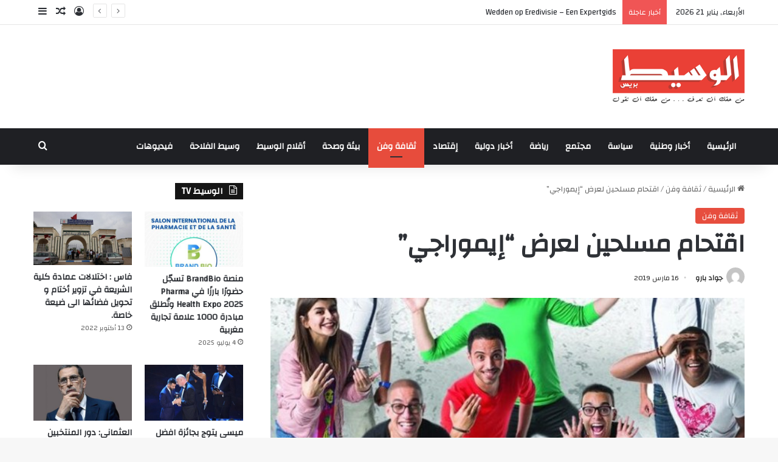

--- FILE ---
content_type: text/html; charset=UTF-8
request_url: https://alwassitpress.ma/116.html
body_size: 18721
content:
<!DOCTYPE html>
<html dir="rtl" lang="ar" class="" data-skin="light" prefix="og: http://ogp.me/ns#">
<head>
	<meta charset="UTF-8" />
	<link rel="profile" href="https://gmpg.org/xfn/11" />
	<title>اقتحام مسلحين لعرض “إيموراجي” &#8211; جريدة الوسيط بريس الاخبارية</title>

<meta http-equiv='x-dns-prefetch-control' content='on'>
<link rel='dns-prefetch' href='//cdnjs.cloudflare.com' />
<link rel='dns-prefetch' href='//ajax.googleapis.com' />
<link rel='dns-prefetch' href='//fonts.googleapis.com' />
<link rel='dns-prefetch' href='//fonts.gstatic.com' />
<link rel='dns-prefetch' href='//s.gravatar.com' />
<link rel='dns-prefetch' href='//www.google-analytics.com' />
<link rel='preload' as='script' href='https://ajax.googleapis.com/ajax/libs/webfont/1/webfont.js'>
<meta name='robots' content='max-image-preview:large' />
<link rel='dns-prefetch' href='//fonts.googleapis.com' />
<link rel="alternate" type="application/rss+xml" title="جريدة الوسيط بريس الاخبارية &laquo; الخلاصة" href="https://alwassitpress.ma/feed" />
<link rel="alternate" type="application/rss+xml" title="جريدة الوسيط بريس الاخبارية &laquo; خلاصة التعليقات" href="https://alwassitpress.ma/comments/feed" />
<link rel="alternate" type="application/rss+xml" title="جريدة الوسيط بريس الاخبارية &laquo; اقتحام مسلحين لعرض “إيموراجي” خلاصة التعليقات" href="https://alwassitpress.ma/116.html/feed" />

		<style type="text/css">
			:root{				
			--tie-preset-gradient-1: linear-gradient(135deg, rgba(6, 147, 227, 1) 0%, rgb(155, 81, 224) 100%);
			--tie-preset-gradient-2: linear-gradient(135deg, rgb(122, 220, 180) 0%, rgb(0, 208, 130) 100%);
			--tie-preset-gradient-3: linear-gradient(135deg, rgba(252, 185, 0, 1) 0%, rgba(255, 105, 0, 1) 100%);
			--tie-preset-gradient-4: linear-gradient(135deg, rgba(255, 105, 0, 1) 0%, rgb(207, 46, 46) 100%);
			--tie-preset-gradient-5: linear-gradient(135deg, rgb(238, 238, 238) 0%, rgb(169, 184, 195) 100%);
			--tie-preset-gradient-6: linear-gradient(135deg, rgb(74, 234, 220) 0%, rgb(151, 120, 209) 20%, rgb(207, 42, 186) 40%, rgb(238, 44, 130) 60%, rgb(251, 105, 98) 80%, rgb(254, 248, 76) 100%);
			--tie-preset-gradient-7: linear-gradient(135deg, rgb(255, 206, 236) 0%, rgb(152, 150, 240) 100%);
			--tie-preset-gradient-8: linear-gradient(135deg, rgb(254, 205, 165) 0%, rgb(254, 45, 45) 50%, rgb(107, 0, 62) 100%);
			--tie-preset-gradient-9: linear-gradient(135deg, rgb(255, 203, 112) 0%, rgb(199, 81, 192) 50%, rgb(65, 88, 208) 100%);
			--tie-preset-gradient-10: linear-gradient(135deg, rgb(255, 245, 203) 0%, rgb(182, 227, 212) 50%, rgb(51, 167, 181) 100%);
			--tie-preset-gradient-11: linear-gradient(135deg, rgb(202, 248, 128) 0%, rgb(113, 206, 126) 100%);
			--tie-preset-gradient-12: linear-gradient(135deg, rgb(2, 3, 129) 0%, rgb(40, 116, 252) 100%);
			--tie-preset-gradient-13: linear-gradient(135deg, #4D34FA, #ad34fa);
			--tie-preset-gradient-14: linear-gradient(135deg, #0057FF, #31B5FF);
			--tie-preset-gradient-15: linear-gradient(135deg, #FF007A, #FF81BD);
			--tie-preset-gradient-16: linear-gradient(135deg, #14111E, #4B4462);
			--tie-preset-gradient-17: linear-gradient(135deg, #F32758, #FFC581);

			
					--main-nav-background: #1f2024;
					--main-nav-secondry-background: rgba(0,0,0,0.2);
					--main-nav-primary-color: #0088ff;
					--main-nav-contrast-primary-color: #FFFFFF;
					--main-nav-text-color: #FFFFFF;
					--main-nav-secondry-text-color: rgba(225,255,255,0.5);
					--main-nav-main-border-color: rgba(255,255,255,0.07);
					--main-nav-secondry-border-color: rgba(255,255,255,0.04);
				
			}
		</style>
	<link rel="alternate" title="oEmbed (JSON)" type="application/json+oembed" href="https://alwassitpress.ma/wp-json/oembed/1.0/embed?url=https%3A%2F%2Falwassitpress.ma%2F116.html" />
<link rel="alternate" title="oEmbed (XML)" type="text/xml+oembed" href="https://alwassitpress.ma/wp-json/oembed/1.0/embed?url=https%3A%2F%2Falwassitpress.ma%2F116.html&#038;format=xml" />

<meta property="og:title" content="اقتحام مسلحين لعرض “إيموراجي” - جريدة الوسيط بريس الاخبارية" />
<meta property="og:type" content="article" />
<meta property="og:description" content="شهدت جنبات قاعة “ميغاراما” ليلة أمس الخميس بمدينة فاس، حالة من الرعب الشديد، عقب نهاية عرض فكاهي قدم" />
<meta property="og:url" content="https://alwassitpress.ma/116.html" />
<meta property="og:site_name" content="جريدة الوسيط بريس الاخبارية" />
<meta property="og:image" content="https://alwassitpress.ma/wp-content/uploads/2019/03/imoraji.jpg" />
<meta name="viewport" content="width=device-width, initial-scale=1.0" /><style id='wp-img-auto-sizes-contain-inline-css' type='text/css'>
img:is([sizes=auto i],[sizes^="auto," i]){contain-intrinsic-size:3000px 1500px}
/*# sourceURL=wp-img-auto-sizes-contain-inline-css */
</style>
<link rel='stylesheet' id='notosanskufiarabic-css' href='//fonts.googleapis.com/earlyaccess/notosanskufiarabic?ver=6.9' type='text/css' media='all' />
<style id='wp-emoji-styles-inline-css' type='text/css'>

	img.wp-smiley, img.emoji {
		display: inline !important;
		border: none !important;
		box-shadow: none !important;
		height: 1em !important;
		width: 1em !important;
		margin: 0 0.07em !important;
		vertical-align: -0.1em !important;
		background: none !important;
		padding: 0 !important;
	}
/*# sourceURL=wp-emoji-styles-inline-css */
</style>
<link rel='stylesheet' id='taqyeem-buttons-style-css' href='https://alwassitpress.ma/wp-content/plugins/taqyeem-buttons/assets/style.css?ver=6.9' type='text/css' media='all' />
<link rel='stylesheet' id='tie-css-base-css' href='https://alwassitpress.ma/wp-content/themes/jannah/assets/css/base.min.css?ver=7.1.0' type='text/css' media='all' />
<link rel='stylesheet' id='tie-css-styles-css' href='https://alwassitpress.ma/wp-content/themes/jannah/assets/css/style.min.css?ver=7.1.0' type='text/css' media='all' />
<link rel='stylesheet' id='tie-css-widgets-css' href='https://alwassitpress.ma/wp-content/themes/jannah/assets/css/widgets.min.css?ver=7.1.0' type='text/css' media='all' />
<link rel='stylesheet' id='tie-css-helpers-css' href='https://alwassitpress.ma/wp-content/themes/jannah/assets/css/helpers.min.css?ver=7.1.0' type='text/css' media='all' />
<link rel='stylesheet' id='tie-fontawesome5-css' href='https://alwassitpress.ma/wp-content/themes/jannah/assets/css/fontawesome.css?ver=7.1.0' type='text/css' media='all' />
<link rel='stylesheet' id='tie-css-ilightbox-css' href='https://alwassitpress.ma/wp-content/themes/jannah/assets/ilightbox/dark-skin/skin.css?ver=7.1.0' type='text/css' media='all' />
<link rel='stylesheet' id='tie-css-shortcodes-css' href='https://alwassitpress.ma/wp-content/themes/jannah/assets/css/plugins/shortcodes.min.css?ver=7.1.0' type='text/css' media='all' />
<link rel='stylesheet' id='tie-css-single-css' href='https://alwassitpress.ma/wp-content/themes/jannah/assets/css/single.min.css?ver=7.1.0' type='text/css' media='all' />
<link rel='stylesheet' id='tie-css-print-css' href='https://alwassitpress.ma/wp-content/themes/jannah/assets/css/print.css?ver=7.1.0' type='text/css' media='print' />
<link rel='stylesheet' id='taqyeem-styles-css' href='https://alwassitpress.ma/wp-content/themes/jannah/assets/css/plugins/taqyeem.min.css?ver=7.1.0' type='text/css' media='all' />
<style id='taqyeem-styles-inline-css' type='text/css'>
.wf-active .logo-text,.wf-active h1,.wf-active h2,.wf-active h3,.wf-active h4,.wf-active h5,.wf-active h6,.wf-active .the-subtitle{font-family: 'Changa';}#main-nav .main-menu > ul > li > a{font-family: Noto Sans Kufi Arabic;}#tie-wrapper .mag-box.big-post-left-box li:not(:first-child) .post-title,#tie-wrapper .mag-box.big-post-top-box li:not(:first-child) .post-title,#tie-wrapper .mag-box.half-box li:not(:first-child) .post-title,#tie-wrapper .mag-box.big-thumb-left-box li:not(:first-child) .post-title,#tie-wrapper .mag-box.scrolling-box .slide .post-title,#tie-wrapper .mag-box.miscellaneous-box li:not(:first-child) .post-title{font-weight: 500;}:root:root{--brand-color: #e74c3c;--dark-brand-color: #b51a0a;--bright-color: #FFFFFF;--base-color: #2c2f34;}#reading-position-indicator{box-shadow: 0 0 10px rgba( 231,76,60,0.7);}:root:root{--brand-color: #e74c3c;--dark-brand-color: #b51a0a;--bright-color: #FFFFFF;--base-color: #2c2f34;}#reading-position-indicator{box-shadow: 0 0 10px rgba( 231,76,60,0.7);}.tie-insta-header {margin-bottom: 15px;}.tie-insta-avatar a {width: 70px;height: 70px;display: block;position: relative;float: left;margin-right: 15px;margin-bottom: 15px;}.tie-insta-avatar a:before {content: "";position: absolute;width: calc(100% + 6px);height: calc(100% + 6px);left: -3px;top: -3px;border-radius: 50%;background: #d6249f;background: radial-gradient(circle at 30% 107%,#fdf497 0%,#fdf497 5%,#fd5949 45%,#d6249f 60%,#285AEB 90%);}.tie-insta-avatar a:after {position: absolute;content: "";width: calc(100% + 3px);height: calc(100% + 3px);left: -2px;top: -2px;border-radius: 50%;background: #fff;}.dark-skin .tie-insta-avatar a:after {background: #27292d;}.tie-insta-avatar img {border-radius: 50%;position: relative;z-index: 2;transition: all 0.25s;}.tie-insta-avatar img:hover {box-shadow: 0px 0px 15px 0 #6b54c6;}.tie-insta-info {font-size: 1.3em;font-weight: bold;margin-bottom: 5px;}
/*# sourceURL=taqyeem-styles-inline-css */
</style>
<script type="text/javascript" src="https://alwassitpress.ma/wp-includes/js/jquery/jquery.min.js?ver=3.7.1" id="jquery-core-js"></script>
<script type="text/javascript" src="https://alwassitpress.ma/wp-includes/js/jquery/jquery-migrate.min.js?ver=3.4.1" id="jquery-migrate-js"></script>
<link rel="https://api.w.org/" href="https://alwassitpress.ma/wp-json/" /><link rel="alternate" title="JSON" type="application/json" href="https://alwassitpress.ma/wp-json/wp/v2/posts/116" /><link rel="EditURI" type="application/rsd+xml" title="RSD" href="https://alwassitpress.ma/xmlrpc.php?rsd" />
<link rel="stylesheet" href="https://alwassitpress.ma/wp-content/themes/jannah/rtl.css" type="text/css" media="screen" /><meta name="generator" content="WordPress 6.9" />
<link rel="canonical" href="https://alwassitpress.ma/116.html" />
<link rel='shortlink' href='https://alwassitpress.ma/?p=116' />
<script type='text/javascript'>
/* <![CDATA[ */
var taqyeem = {"ajaxurl":"https://alwassitpress.ma/wp-admin/admin-ajax.php" , "your_rating":"تقييمك:"};
/* ]]> */
</script>

 <meta name="description" content="شهدت جنبات قاعة “ميغاراما” ليلة أمس الخميس بمدينة فاس، حالة من الرعب الشديد، عقب نهاية عرض فكاهي قدمته فرقة “إيموراجي”، بعد أن تفاجأ الحضور لحظة مغادر" /><meta http-equiv="X-UA-Compatible" content="IE=edge">
<link rel="icon" href="https://alwassitpress.ma/wp-content/uploads/2019/03/cropped-alwassit-32x32.png" sizes="32x32" />
<link rel="icon" href="https://alwassitpress.ma/wp-content/uploads/2019/03/cropped-alwassit-192x192.png" sizes="192x192" />
<link rel="apple-touch-icon" href="https://alwassitpress.ma/wp-content/uploads/2019/03/cropped-alwassit-180x180.png" />
<meta name="msapplication-TileImage" content="https://alwassitpress.ma/wp-content/uploads/2019/03/cropped-alwassit-270x270.png" />
		<style type="text/css" id="wp-custom-css">
			body, div, p, a, span, h1, h2, h3, h4, H5, H6 {
	font-family: 'Changa' !important;
}
		</style>
		<style id='global-styles-inline-css' type='text/css'>
:root{--wp--preset--aspect-ratio--square: 1;--wp--preset--aspect-ratio--4-3: 4/3;--wp--preset--aspect-ratio--3-4: 3/4;--wp--preset--aspect-ratio--3-2: 3/2;--wp--preset--aspect-ratio--2-3: 2/3;--wp--preset--aspect-ratio--16-9: 16/9;--wp--preset--aspect-ratio--9-16: 9/16;--wp--preset--color--black: #000000;--wp--preset--color--cyan-bluish-gray: #abb8c3;--wp--preset--color--white: #ffffff;--wp--preset--color--pale-pink: #f78da7;--wp--preset--color--vivid-red: #cf2e2e;--wp--preset--color--luminous-vivid-orange: #ff6900;--wp--preset--color--luminous-vivid-amber: #fcb900;--wp--preset--color--light-green-cyan: #7bdcb5;--wp--preset--color--vivid-green-cyan: #00d084;--wp--preset--color--pale-cyan-blue: #8ed1fc;--wp--preset--color--vivid-cyan-blue: #0693e3;--wp--preset--color--vivid-purple: #9b51e0;--wp--preset--gradient--vivid-cyan-blue-to-vivid-purple: linear-gradient(135deg,rgb(6,147,227) 0%,rgb(155,81,224) 100%);--wp--preset--gradient--light-green-cyan-to-vivid-green-cyan: linear-gradient(135deg,rgb(122,220,180) 0%,rgb(0,208,130) 100%);--wp--preset--gradient--luminous-vivid-amber-to-luminous-vivid-orange: linear-gradient(135deg,rgb(252,185,0) 0%,rgb(255,105,0) 100%);--wp--preset--gradient--luminous-vivid-orange-to-vivid-red: linear-gradient(135deg,rgb(255,105,0) 0%,rgb(207,46,46) 100%);--wp--preset--gradient--very-light-gray-to-cyan-bluish-gray: linear-gradient(135deg,rgb(238,238,238) 0%,rgb(169,184,195) 100%);--wp--preset--gradient--cool-to-warm-spectrum: linear-gradient(135deg,rgb(74,234,220) 0%,rgb(151,120,209) 20%,rgb(207,42,186) 40%,rgb(238,44,130) 60%,rgb(251,105,98) 80%,rgb(254,248,76) 100%);--wp--preset--gradient--blush-light-purple: linear-gradient(135deg,rgb(255,206,236) 0%,rgb(152,150,240) 100%);--wp--preset--gradient--blush-bordeaux: linear-gradient(135deg,rgb(254,205,165) 0%,rgb(254,45,45) 50%,rgb(107,0,62) 100%);--wp--preset--gradient--luminous-dusk: linear-gradient(135deg,rgb(255,203,112) 0%,rgb(199,81,192) 50%,rgb(65,88,208) 100%);--wp--preset--gradient--pale-ocean: linear-gradient(135deg,rgb(255,245,203) 0%,rgb(182,227,212) 50%,rgb(51,167,181) 100%);--wp--preset--gradient--electric-grass: linear-gradient(135deg,rgb(202,248,128) 0%,rgb(113,206,126) 100%);--wp--preset--gradient--midnight: linear-gradient(135deg,rgb(2,3,129) 0%,rgb(40,116,252) 100%);--wp--preset--font-size--small: 13px;--wp--preset--font-size--medium: 20px;--wp--preset--font-size--large: 36px;--wp--preset--font-size--x-large: 42px;--wp--preset--spacing--20: 0.44rem;--wp--preset--spacing--30: 0.67rem;--wp--preset--spacing--40: 1rem;--wp--preset--spacing--50: 1.5rem;--wp--preset--spacing--60: 2.25rem;--wp--preset--spacing--70: 3.38rem;--wp--preset--spacing--80: 5.06rem;--wp--preset--shadow--natural: 6px 6px 9px rgba(0, 0, 0, 0.2);--wp--preset--shadow--deep: 12px 12px 50px rgba(0, 0, 0, 0.4);--wp--preset--shadow--sharp: 6px 6px 0px rgba(0, 0, 0, 0.2);--wp--preset--shadow--outlined: 6px 6px 0px -3px rgb(255, 255, 255), 6px 6px rgb(0, 0, 0);--wp--preset--shadow--crisp: 6px 6px 0px rgb(0, 0, 0);}:where(.is-layout-flex){gap: 0.5em;}:where(.is-layout-grid){gap: 0.5em;}body .is-layout-flex{display: flex;}.is-layout-flex{flex-wrap: wrap;align-items: center;}.is-layout-flex > :is(*, div){margin: 0;}body .is-layout-grid{display: grid;}.is-layout-grid > :is(*, div){margin: 0;}:where(.wp-block-columns.is-layout-flex){gap: 2em;}:where(.wp-block-columns.is-layout-grid){gap: 2em;}:where(.wp-block-post-template.is-layout-flex){gap: 1.25em;}:where(.wp-block-post-template.is-layout-grid){gap: 1.25em;}.has-black-color{color: var(--wp--preset--color--black) !important;}.has-cyan-bluish-gray-color{color: var(--wp--preset--color--cyan-bluish-gray) !important;}.has-white-color{color: var(--wp--preset--color--white) !important;}.has-pale-pink-color{color: var(--wp--preset--color--pale-pink) !important;}.has-vivid-red-color{color: var(--wp--preset--color--vivid-red) !important;}.has-luminous-vivid-orange-color{color: var(--wp--preset--color--luminous-vivid-orange) !important;}.has-luminous-vivid-amber-color{color: var(--wp--preset--color--luminous-vivid-amber) !important;}.has-light-green-cyan-color{color: var(--wp--preset--color--light-green-cyan) !important;}.has-vivid-green-cyan-color{color: var(--wp--preset--color--vivid-green-cyan) !important;}.has-pale-cyan-blue-color{color: var(--wp--preset--color--pale-cyan-blue) !important;}.has-vivid-cyan-blue-color{color: var(--wp--preset--color--vivid-cyan-blue) !important;}.has-vivid-purple-color{color: var(--wp--preset--color--vivid-purple) !important;}.has-black-background-color{background-color: var(--wp--preset--color--black) !important;}.has-cyan-bluish-gray-background-color{background-color: var(--wp--preset--color--cyan-bluish-gray) !important;}.has-white-background-color{background-color: var(--wp--preset--color--white) !important;}.has-pale-pink-background-color{background-color: var(--wp--preset--color--pale-pink) !important;}.has-vivid-red-background-color{background-color: var(--wp--preset--color--vivid-red) !important;}.has-luminous-vivid-orange-background-color{background-color: var(--wp--preset--color--luminous-vivid-orange) !important;}.has-luminous-vivid-amber-background-color{background-color: var(--wp--preset--color--luminous-vivid-amber) !important;}.has-light-green-cyan-background-color{background-color: var(--wp--preset--color--light-green-cyan) !important;}.has-vivid-green-cyan-background-color{background-color: var(--wp--preset--color--vivid-green-cyan) !important;}.has-pale-cyan-blue-background-color{background-color: var(--wp--preset--color--pale-cyan-blue) !important;}.has-vivid-cyan-blue-background-color{background-color: var(--wp--preset--color--vivid-cyan-blue) !important;}.has-vivid-purple-background-color{background-color: var(--wp--preset--color--vivid-purple) !important;}.has-black-border-color{border-color: var(--wp--preset--color--black) !important;}.has-cyan-bluish-gray-border-color{border-color: var(--wp--preset--color--cyan-bluish-gray) !important;}.has-white-border-color{border-color: var(--wp--preset--color--white) !important;}.has-pale-pink-border-color{border-color: var(--wp--preset--color--pale-pink) !important;}.has-vivid-red-border-color{border-color: var(--wp--preset--color--vivid-red) !important;}.has-luminous-vivid-orange-border-color{border-color: var(--wp--preset--color--luminous-vivid-orange) !important;}.has-luminous-vivid-amber-border-color{border-color: var(--wp--preset--color--luminous-vivid-amber) !important;}.has-light-green-cyan-border-color{border-color: var(--wp--preset--color--light-green-cyan) !important;}.has-vivid-green-cyan-border-color{border-color: var(--wp--preset--color--vivid-green-cyan) !important;}.has-pale-cyan-blue-border-color{border-color: var(--wp--preset--color--pale-cyan-blue) !important;}.has-vivid-cyan-blue-border-color{border-color: var(--wp--preset--color--vivid-cyan-blue) !important;}.has-vivid-purple-border-color{border-color: var(--wp--preset--color--vivid-purple) !important;}.has-vivid-cyan-blue-to-vivid-purple-gradient-background{background: var(--wp--preset--gradient--vivid-cyan-blue-to-vivid-purple) !important;}.has-light-green-cyan-to-vivid-green-cyan-gradient-background{background: var(--wp--preset--gradient--light-green-cyan-to-vivid-green-cyan) !important;}.has-luminous-vivid-amber-to-luminous-vivid-orange-gradient-background{background: var(--wp--preset--gradient--luminous-vivid-amber-to-luminous-vivid-orange) !important;}.has-luminous-vivid-orange-to-vivid-red-gradient-background{background: var(--wp--preset--gradient--luminous-vivid-orange-to-vivid-red) !important;}.has-very-light-gray-to-cyan-bluish-gray-gradient-background{background: var(--wp--preset--gradient--very-light-gray-to-cyan-bluish-gray) !important;}.has-cool-to-warm-spectrum-gradient-background{background: var(--wp--preset--gradient--cool-to-warm-spectrum) !important;}.has-blush-light-purple-gradient-background{background: var(--wp--preset--gradient--blush-light-purple) !important;}.has-blush-bordeaux-gradient-background{background: var(--wp--preset--gradient--blush-bordeaux) !important;}.has-luminous-dusk-gradient-background{background: var(--wp--preset--gradient--luminous-dusk) !important;}.has-pale-ocean-gradient-background{background: var(--wp--preset--gradient--pale-ocean) !important;}.has-electric-grass-gradient-background{background: var(--wp--preset--gradient--electric-grass) !important;}.has-midnight-gradient-background{background: var(--wp--preset--gradient--midnight) !important;}.has-small-font-size{font-size: var(--wp--preset--font-size--small) !important;}.has-medium-font-size{font-size: var(--wp--preset--font-size--medium) !important;}.has-large-font-size{font-size: var(--wp--preset--font-size--large) !important;}.has-x-large-font-size{font-size: var(--wp--preset--font-size--x-large) !important;}
/*# sourceURL=global-styles-inline-css */
</style>
</head>

<body id="tie-body" class="rtl wp-singular post-template-default single single-post postid-116 single-format-standard wp-theme-jannah tie-no-js wrapper-has-shadow block-head-4 magazine2 is-thumb-overlay-disabled is-desktop is-header-layout-3 sidebar-left has-sidebar post-layout-1 narrow-title-narrow-media has-mobile-share">



<div class="background-overlay">

	<div id="tie-container" class="site tie-container">

		
		<div id="tie-wrapper">

			
<header id="theme-header" class="theme-header header-layout-3 main-nav-dark main-nav-default-dark main-nav-below no-stream-item top-nav-active top-nav-light top-nav-default-light top-nav-above has-shadow has-normal-width-logo mobile-header-default">
	
<nav id="top-nav"  class="has-date-breaking-components top-nav header-nav has-breaking-news" aria-label="الشريط العلوي">
	<div class="container">
		<div class="topbar-wrapper">

			
					<div class="topbar-today-date">
						الأربعاء, يناير 21 2026					</div>
					
			<div class="tie-alignleft">
				
<div class="breaking controls-is-active">

	<span class="breaking-title">
		<span class="tie-icon-bolt breaking-icon" aria-hidden="true"></span>
		<span class="breaking-title-text">أخبار عاجلة</span>
	</span>

	<ul id="breaking-news-in-header" class="breaking-news" data-type="reveal" data-arrows="true">

		
							<li class="news-item">
								<a href="https://alwassitpress.ma/50358.html">Wedden op Eredivisie &#8211; Een Expertgids</a>
							</li>

							
							<li class="news-item">
								<a href="https://alwassitpress.ma/50368.html">Which is the Safest Online Casino Using the Best Gambling Software?</a>
							</li>

							
							<li class="news-item">
								<a href="https://alwassitpress.ma/50372.html">Glory Casino Online Login Guide: Accessing After Phone Change</a>
							</li>

							
							<li class="news-item">
								<a href="https://alwassitpress.ma/50352.html">fortunica casino online australia – Your Prime Destination for Casino and Betting Excellence</a>
							</li>

							
							<li class="news-item">
								<a href="https://alwassitpress.ma/50350.html">fortunica casino online australia – Your Ultimate Destination for Casino and Betting Excellence</a>
							</li>

							
							<li class="news-item">
								<a href="https://alwassitpress.ma/50349.html">fortunica casino online australia – Your Top Destination for Casino and Betting Quality</a>
							</li>

							
							<li class="news-item">
								<a href="https://alwassitpress.ma/50348.html">fortunica casino online australia – Your Leading Destination for Casino and Betting Greatness</a>
							</li>

							
							<li class="news-item">
								<a href="https://alwassitpress.ma/50364.html">Mostbet bonuslu depozit: Risksiz oyun fərqi nələrdir?</a>
							</li>

							
							<li class="news-item">
								<a href="https://alwassitpress.ma/50347.html">fortunica casino online australia – Your Premier Destination for Casino and Betting Quality</a>
							</li>

							
							<li class="news-item">
								<a href="https://alwassitpress.ma/50370.html">Exploring Glory Casino: Live Casino Play vs Automated Slots Experience</a>
							</li>

							
	</ul>
</div><!-- #breaking /-->
			</div><!-- .tie-alignleft /-->

			<div class="tie-alignright">
				<ul class="components">
	
		<li class=" popup-login-icon menu-item custom-menu-link">
			<a href="#" class="lgoin-btn tie-popup-trigger">
				<span class="tie-icon-author" aria-hidden="true"></span>
				<span class="screen-reader-text">تسجيل الدخول</span>			</a>
		</li>

				<li class="random-post-icon menu-item custom-menu-link">
		<a href="/116.html?random-post=1" class="random-post" title="مقال عشوائي" rel="nofollow">
			<span class="tie-icon-random" aria-hidden="true"></span>
			<span class="screen-reader-text">مقال عشوائي</span>
		</a>
	</li>
		<li class="side-aside-nav-icon menu-item custom-menu-link">
		<a href="#">
			<span class="tie-icon-navicon" aria-hidden="true"></span>
			<span class="screen-reader-text">إضافة عمود جانبي</span>
		</a>
	</li>
	</ul><!-- Components -->			</div><!-- .tie-alignright /-->

		</div><!-- .topbar-wrapper /-->
	</div><!-- .container /-->
</nav><!-- #top-nav /-->

<div class="container header-container">
	<div class="tie-row logo-row">

		
		<div class="logo-wrapper">
			<div class="tie-col-md-4 logo-container clearfix">
				<div id="mobile-header-components-area_1" class="mobile-header-components"><ul class="components"><li class="mobile-component_menu custom-menu-link"><a href="#" id="mobile-menu-icon" class=""><span class="tie-mobile-menu-icon nav-icon is-layout-1"></span><span class="screen-reader-text">القائمة</span></a></li></ul></div>
		<div id="logo" class="image-logo" >

			
			<a title="جريدة الوسيط بريس الاخبارية" href="https://alwassitpress.ma/">
				
				<picture class="tie-logo-default tie-logo-picture">
					
					<source class="tie-logo-source-default tie-logo-source" srcset="https://alwassitpress.ma/wp-content/uploads/2019/03/alwassitpress-2.png">
					<img class="tie-logo-img-default tie-logo-img" src="https://alwassitpress.ma/wp-content/uploads/2019/03/alwassitpress-2.png" alt="جريدة الوسيط بريس الاخبارية" width="300" height="90" style="max-height:90px; width: auto;" />
				</picture>
						</a>

			
		</div><!-- #logo /-->

		<div id="mobile-header-components-area_2" class="mobile-header-components"><ul class="components"><li class="mobile-component_search custom-menu-link">
				<a href="#" class="tie-search-trigger-mobile">
					<span class="tie-icon-search tie-search-icon" aria-hidden="true"></span>
					<span class="screen-reader-text">بحث عن</span>
				</a>
			</li></ul></div>			</div><!-- .tie-col /-->
		</div><!-- .logo-wrapper /-->

		
	</div><!-- .tie-row /-->
</div><!-- .container /-->

<div class="main-nav-wrapper">
	<nav id="main-nav" data-skin="search-in-main-nav" class="main-nav header-nav live-search-parent menu-style-default menu-style-solid-bg"  aria-label="القائمة الرئيسية">
		<div class="container">

			<div class="main-menu-wrapper">

				
				<div id="menu-components-wrap">

					
					<div class="main-menu main-menu-wrap">
						<div id="main-nav-menu" class="main-menu header-menu"><ul id="menu-main" class="menu"><li id="menu-item-11" class="menu-item menu-item-type-custom menu-item-object-custom menu-item-home menu-item-11"><a href="https://alwassitpress.ma/">الرئيسية</a></li>
<li id="menu-item-7" class="menu-item menu-item-type-taxonomy menu-item-object-category menu-item-7"><a href="https://alwassitpress.ma/category/%d8%a3%d8%ae%d8%a8%d8%a7%d8%b1-%d9%88%d8%b7%d9%86%d9%8a%d8%a9">أخبار وطنية</a></li>
<li id="menu-item-10" class="menu-item menu-item-type-taxonomy menu-item-object-category menu-item-10"><a href="https://alwassitpress.ma/category/%d8%b3%d9%8a%d8%a7%d8%b3%d8%a9">سياسة</a></li>
<li id="menu-item-4047" class="menu-item menu-item-type-taxonomy menu-item-object-category menu-item-4047"><a href="https://alwassitpress.ma/category/%d9%85%d8%ac%d8%aa%d9%85%d8%b9">مجتمع</a></li>
<li id="menu-item-5" class="menu-item menu-item-type-taxonomy menu-item-object-category menu-item-5"><a href="https://alwassitpress.ma/category/%d8%b1%d9%8a%d8%a7%d8%b6%d8%a9">رياضة</a></li>
<li id="menu-item-6" class="menu-item menu-item-type-taxonomy menu-item-object-category menu-item-6"><a href="https://alwassitpress.ma/category/%d8%a3%d8%ae%d8%a8%d8%a7%d8%b1-%d8%af%d9%88%d9%84%d9%8a%d8%a9">أخبار دولية</a></li>
<li id="menu-item-8" class="menu-item menu-item-type-taxonomy menu-item-object-category menu-item-8"><a href="https://alwassitpress.ma/category/%d8%a5%d9%82%d8%aa%d8%b5%d8%a7%d8%af">إقتصاد</a></li>
<li id="menu-item-9" class="menu-item menu-item-type-taxonomy menu-item-object-category current-post-ancestor current-menu-parent current-post-parent menu-item-9 tie-current-menu"><a href="https://alwassitpress.ma/category/%d8%ab%d9%82%d8%a7%d9%81%d8%a9-%d9%88%d9%81%d9%86">ثقافة وفن</a></li>
<li id="menu-item-4050" class="menu-item menu-item-type-taxonomy menu-item-object-category menu-item-4050"><a href="https://alwassitpress.ma/category/%d8%a8%d9%8a%d8%a6%d8%a9-%d9%88%d8%b5%d8%ad%d8%a9">بيئة وصحة</a></li>
<li id="menu-item-4048" class="menu-item menu-item-type-taxonomy menu-item-object-category menu-item-4048"><a href="https://alwassitpress.ma/category/%d8%a3%d9%82%d9%84%d8%a7%d9%85-%d8%a7%d9%84%d9%88%d8%b3%d9%8a%d8%b7">أقلام الوسيط</a></li>
<li id="menu-item-6329" class="menu-item menu-item-type-taxonomy menu-item-object-category menu-item-6329"><a href="https://alwassitpress.ma/category/%d9%88%d8%b3%d9%8a%d8%b7-%d8%a7%d9%84%d9%81%d9%84%d8%a7%d8%ad%d8%a9">وسيط الفلاحة</a></li>
<li id="menu-item-4046" class="menu-item menu-item-type-taxonomy menu-item-object-category menu-item-4046"><a href="https://alwassitpress.ma/category/%d8%a7%d9%84%d9%88%d8%b3%d9%8a%d8%b7-tv">فيديوهات</a></li>
</ul></div>					</div><!-- .main-menu /-->

					<ul class="components">			<li class="search-compact-icon menu-item custom-menu-link">
				<a href="#" class="tie-search-trigger">
					<span class="tie-icon-search tie-search-icon" aria-hidden="true"></span>
					<span class="screen-reader-text">بحث عن</span>
				</a>
			</li>
			</ul><!-- Components -->
				</div><!-- #menu-components-wrap /-->
			</div><!-- .main-menu-wrapper /-->
		</div><!-- .container /-->

			</nav><!-- #main-nav /-->
</div><!-- .main-nav-wrapper /-->

</header>

<div id="content" class="site-content container"><div id="main-content-row" class="tie-row main-content-row">

<div class="main-content tie-col-md-8 tie-col-xs-12" role="main">

	
	<article id="the-post" class="container-wrapper post-content tie-standard">

		
<header class="entry-header-outer">

	<nav id="breadcrumb"><a href="https://alwassitpress.ma/"><span class="tie-icon-home" aria-hidden="true"></span> الرئيسية</a><em class="delimiter">/</em><a href="https://alwassitpress.ma/category/%d8%ab%d9%82%d8%a7%d9%81%d8%a9-%d9%88%d9%81%d9%86">ثقافة وفن</a><em class="delimiter">/</em><span class="current">اقتحام مسلحين لعرض “إيموراجي”</span></nav><script type="application/ld+json">{"@context":"http:\/\/schema.org","@type":"BreadcrumbList","@id":"#Breadcrumb","itemListElement":[{"@type":"ListItem","position":1,"item":{"name":"\u0627\u0644\u0631\u0626\u064a\u0633\u064a\u0629","@id":"https:\/\/alwassitpress.ma\/"}},{"@type":"ListItem","position":2,"item":{"name":"\u062b\u0642\u0627\u0641\u0629 \u0648\u0641\u0646","@id":"https:\/\/alwassitpress.ma\/category\/%d8%ab%d9%82%d8%a7%d9%81%d8%a9-%d9%88%d9%81%d9%86"}}]}</script>
	<div class="entry-header">

		<span class="post-cat-wrap"><a class="post-cat tie-cat-7" href="https://alwassitpress.ma/category/%d8%ab%d9%82%d8%a7%d9%81%d8%a9-%d9%88%d9%81%d9%86">ثقافة وفن</a></span>
		<h1 class="post-title entry-title">
			اقتحام مسلحين لعرض “إيموراجي”		</h1>

		<div class="single-post-meta post-meta clearfix"><span class="author-meta single-author with-avatars"><span class="meta-item meta-author-wrapper meta-author-1">
						<span class="meta-author-avatar">
							<a href="https://alwassitpress.ma/author/weebi"><img alt='صورة جواد بارو' src='https://secure.gravatar.com/avatar/fefa88d8b4c0fcc5f1298a00d448eda97eeeb8be55fb7b9d2b79093a090101ba?s=140&#038;d=mm&#038;r=g' srcset='https://secure.gravatar.com/avatar/fefa88d8b4c0fcc5f1298a00d448eda97eeeb8be55fb7b9d2b79093a090101ba?s=280&#038;d=mm&#038;r=g 2x' class='avatar avatar-140 photo' height='140' width='140' decoding='async'/></a>
						</span>
					<span class="meta-author"><a href="https://alwassitpress.ma/author/weebi" class="author-name tie-icon" title="جواد بارو">جواد بارو</a></span></span></span><span class="date meta-item tie-icon">16 مارس 2019</span></div><!-- .post-meta -->	</div><!-- .entry-header /-->

	
	
</header><!-- .entry-header-outer /-->


<div  class="featured-area"><div class="featured-area-inner"><figure class="single-featured-image"><img width="620" height="336" src="https://alwassitpress.ma/wp-content/uploads/2019/03/imoraji.jpg" class="attachment-jannah-image-post size-jannah-image-post wp-post-image" alt="" data-main-img="1" decoding="async" fetchpriority="high" /></figure></div></div>
		<div class="entry-content entry clearfix">

			
			<p>شهدت جنبات قاعة “ميغاراما” ليلة أمس الخميس بمدينة فاس، حالة من الرعب الشديد، عقب نهاية عرض فكاهي قدمته فرقة “إيموراجي”، بعد أن تفاجأ الحضور لحظة مغادرة القاعة بأشخاص يحملون أسلحة بيضاء، اقتحموا باب القاعة، في محاولة للفرار من قبضة رجال الأمن.</p>
<p>وتعود تفاصيل الواقعة، الى نشوب شجار حاد بين شخصين بأحد مقاهي الشيشا المحظورة، ما دفع بأحدهما إلى توجيه طعنة غادرة للثاني بواسطة سلاح أبيض، اضطرت معه مصالح الأمن بعد إخطارها إلى التهديد بإطلاق النار لإيقاف الجاني، الأخير لم يجد حلا إلا الفرار بمعية مرافقيه صوب صالة العرض التي كان الجمهور يستعد لمغادرتها، الشيء الذي تسبب في حالة من الرعب بين الحاضرين.<br />
<script></script></p>

			
		</div><!-- .entry-content /-->

				<div id="post-extra-info">
			<div class="theiaStickySidebar">
				<div class="single-post-meta post-meta clearfix"><span class="author-meta single-author with-avatars"><span class="meta-item meta-author-wrapper meta-author-1">
						<span class="meta-author-avatar">
							<a href="https://alwassitpress.ma/author/weebi"><img alt='صورة جواد بارو' src='https://secure.gravatar.com/avatar/fefa88d8b4c0fcc5f1298a00d448eda97eeeb8be55fb7b9d2b79093a090101ba?s=140&#038;d=mm&#038;r=g' srcset='https://secure.gravatar.com/avatar/fefa88d8b4c0fcc5f1298a00d448eda97eeeb8be55fb7b9d2b79093a090101ba?s=280&#038;d=mm&#038;r=g 2x' class='avatar avatar-140 photo' height='140' width='140' decoding='async'/></a>
						</span>
					<span class="meta-author"><a href="https://alwassitpress.ma/author/weebi" class="author-name tie-icon" title="جواد بارو">جواد بارو</a></span></span></span><span class="date meta-item tie-icon">16 مارس 2019</span></div><!-- .post-meta -->
			</div>
		</div>

		<div class="clearfix"></div>
		<script id="tie-schema-json" type="application/ld+json">{"@context":"http:\/\/schema.org","@type":"Article","dateCreated":"2019-03-16T23:03:27+01:00","datePublished":"2019-03-16T23:03:27+01:00","dateModified":"2019-03-16T23:03:27+01:00","headline":"\u0627\u0642\u062a\u062d\u0627\u0645 \u0645\u0633\u0644\u062d\u064a\u0646 \u0644\u0639\u0631\u0636 \u201c\u0625\u064a\u0645\u0648\u0631\u0627\u062c\u064a\u201d","name":"\u0627\u0642\u062a\u062d\u0627\u0645 \u0645\u0633\u0644\u062d\u064a\u0646 \u0644\u0639\u0631\u0636 \u201c\u0625\u064a\u0645\u0648\u0631\u0627\u062c\u064a\u201d","keywords":[],"url":"https:\/\/alwassitpress.ma\/116.html","description":"\u0634\u0647\u062f\u062a \u062c\u0646\u0628\u0627\u062a \u0642\u0627\u0639\u0629 \u201c\u0645\u064a\u063a\u0627\u0631\u0627\u0645\u0627\u201d \u0644\u064a\u0644\u0629 \u0623\u0645\u0633 \u0627\u0644\u062e\u0645\u064a\u0633 \u0628\u0645\u062f\u064a\u0646\u0629 \u0641\u0627\u0633\u060c \u062d\u0627\u0644\u0629 \u0645\u0646 \u0627\u0644\u0631\u0639\u0628 \u0627\u0644\u0634\u062f\u064a\u062f\u060c \u0639\u0642\u0628 \u0646\u0647\u0627\u064a\u0629 \u0639\u0631\u0636 \u0641\u0643\u0627\u0647\u064a \u0642\u062f\u0645\u062a\u0647 \u0641\u0631\u0642\u0629 \u201c\u0625\u064a\u0645\u0648\u0631\u0627\u062c\u064a\u201d\u060c \u0628\u0639\u062f \u0623\u0646 \u062a\u0641\u0627\u062c\u0623 \u0627\u0644\u062d\u0636\u0648\u0631 \u0644\u062d\u0638\u0629 \u0645\u063a\u0627\u062f\u0631\u0629 \u0627\u0644\u0642\u0627\u0639\u0629 \u0628\u0623\u0634\u062e\u0627\u0635 \u064a\u062d\u0645\u0644\u0648\u0646 \u0623\u0633\u0644\u062d\u0629 \u0628\u064a\u0636\u0627\u0621\u060c \u0627\u0642\u062a\u062d\u0645\u0648\u0627 \u0628\u0627\u0628 \u0627\u0644","copyrightYear":"2019","articleSection":"\u062b\u0642\u0627\u0641\u0629 \u0648\u0641\u0646","articleBody":"\u0634\u0647\u062f\u062a \u062c\u0646\u0628\u0627\u062a \u0642\u0627\u0639\u0629 \u201c\u0645\u064a\u063a\u0627\u0631\u0627\u0645\u0627\u201d \u0644\u064a\u0644\u0629 \u0623\u0645\u0633 \u0627\u0644\u062e\u0645\u064a\u0633 \u0628\u0645\u062f\u064a\u0646\u0629 \u0641\u0627\u0633\u060c \u062d\u0627\u0644\u0629 \u0645\u0646 \u0627\u0644\u0631\u0639\u0628 \u0627\u0644\u0634\u062f\u064a\u062f\u060c \u0639\u0642\u0628 \u0646\u0647\u0627\u064a\u0629 \u0639\u0631\u0636 \u0641\u0643\u0627\u0647\u064a \u0642\u062f\u0645\u062a\u0647 \u0641\u0631\u0642\u0629 \u201c\u0625\u064a\u0645\u0648\u0631\u0627\u062c\u064a\u201d\u060c \u0628\u0639\u062f \u0623\u0646 \u062a\u0641\u0627\u062c\u0623 \u0627\u0644\u062d\u0636\u0648\u0631 \u0644\u062d\u0638\u0629 \u0645\u063a\u0627\u062f\u0631\u0629 \u0627\u0644\u0642\u0627\u0639\u0629 \u0628\u0623\u0634\u062e\u0627\u0635 \u064a\u062d\u0645\u0644\u0648\u0646 \u0623\u0633\u0644\u062d\u0629 \u0628\u064a\u0636\u0627\u0621\u060c \u0627\u0642\u062a\u062d\u0645\u0648\u0627 \u0628\u0627\u0628 \u0627\u0644\u0642\u0627\u0639\u0629\u060c \u0641\u064a \u0645\u062d\u0627\u0648\u0644\u0629 \u0644\u0644\u0641\u0631\u0627\u0631 \u0645\u0646 \u0642\u0628\u0636\u0629 \u0631\u062c\u0627\u0644 \u0627\u0644\u0623\u0645\u0646.\r\n\r\n\u0648\u062a\u0639\u0648\u062f \u062a\u0641\u0627\u0635\u064a\u0644 \u0627\u0644\u0648\u0627\u0642\u0639\u0629\u060c \u0627\u0644\u0649 \u0646\u0634\u0648\u0628 \u0634\u062c\u0627\u0631 \u062d\u0627\u062f \u0628\u064a\u0646 \u0634\u062e\u0635\u064a\u0646 \u0628\u0623\u062d\u062f \u0645\u0642\u0627\u0647\u064a \u0627\u0644\u0634\u064a\u0634\u0627 \u0627\u0644\u0645\u062d\u0638\u0648\u0631\u0629\u060c \u0645\u0627 \u062f\u0641\u0639 \u0628\u0623\u062d\u062f\u0647\u0645\u0627 \u0625\u0644\u0649 \u062a\u0648\u062c\u064a\u0647 \u0637\u0639\u0646\u0629 \u063a\u0627\u062f\u0631\u0629 \u0644\u0644\u062b\u0627\u0646\u064a \u0628\u0648\u0627\u0633\u0637\u0629 \u0633\u0644\u0627\u062d \u0623\u0628\u064a\u0636\u060c \u0627\u0636\u0637\u0631\u062a \u0645\u0639\u0647 \u0645\u0635\u0627\u0644\u062d \u0627\u0644\u0623\u0645\u0646 \u0628\u0639\u062f \u0625\u062e\u0637\u0627\u0631\u0647\u0627 \u0625\u0644\u0649 \u0627\u0644\u062a\u0647\u062f\u064a\u062f \u0628\u0625\u0637\u0644\u0627\u0642 \u0627\u0644\u0646\u0627\u0631 \u0644\u0625\u064a\u0642\u0627\u0641 \u0627\u0644\u062c\u0627\u0646\u064a\u060c \u0627\u0644\u0623\u062e\u064a\u0631 \u0644\u0645 \u064a\u062c\u062f \u062d\u0644\u0627 \u0625\u0644\u0627 \u0627\u0644\u0641\u0631\u0627\u0631 \u0628\u0645\u0639\u064a\u0629 \u0645\u0631\u0627\u0641\u0642\u064a\u0647 \u0635\u0648\u0628 \u0635\u0627\u0644\u0629 \u0627\u0644\u0639\u0631\u0636 \u0627\u0644\u062a\u064a \u0643\u0627\u0646 \u0627\u0644\u062c\u0645\u0647\u0648\u0631 \u064a\u0633\u062a\u0639\u062f \u0644\u0645\u063a\u0627\u062f\u0631\u062a\u0647\u0627\u060c \u0627\u0644\u0634\u064a\u0621 \u0627\u0644\u0630\u064a \u062a\u0633\u0628\u0628 \u0641\u064a \u062d\u0627\u0644\u0629 \u0645\u0646 \u0627\u0644\u0631\u0639\u0628 \u0628\u064a\u0646 \u0627\u0644\u062d\u0627\u0636\u0631\u064a\u0646.\r\n","publisher":{"@id":"#Publisher","@type":"Organization","name":"\u062c\u0631\u064a\u062f\u0629 \u0627\u0644\u0648\u0633\u064a\u0637 \u0628\u0631\u064a\u0633 \u0627\u0644\u0627\u062e\u0628\u0627\u0631\u064a\u0629","logo":{"@type":"ImageObject","url":"https:\/\/alwassitpress.ma\/wp-content\/uploads\/2019\/03\/alwassitpress-2.png"}},"sourceOrganization":{"@id":"#Publisher"},"copyrightHolder":{"@id":"#Publisher"},"mainEntityOfPage":{"@type":"WebPage","@id":"https:\/\/alwassitpress.ma\/116.html","breadcrumb":{"@id":"#Breadcrumb"}},"author":{"@type":"Person","name":"\u062c\u0648\u0627\u062f \u0628\u0627\u0631\u0648","url":"https:\/\/alwassitpress.ma\/author\/weebi"},"image":{"@type":"ImageObject","url":"https:\/\/alwassitpress.ma\/wp-content\/uploads\/2019\/03\/imoraji.jpg","width":1200,"height":336}}</script>

		<div id="share-buttons-bottom" class="share-buttons share-buttons-bottom">
			<div class="share-links ">
				
				<a href="https://www.facebook.com/sharer.php?u=https://alwassitpress.ma/116.html" rel="external noopener nofollow" title="فيسبوك" target="_blank" class="facebook-share-btn  large-share-button" data-raw="https://www.facebook.com/sharer.php?u={post_link}">
					<span class="share-btn-icon tie-icon-facebook"></span> <span class="social-text">فيسبوك</span>
				</a>
				<a href="https://twitter.com/intent/tweet?text=%D8%A7%D9%82%D8%AA%D8%AD%D8%A7%D9%85%20%D9%85%D8%B3%D9%84%D8%AD%D9%8A%D9%86%20%D9%84%D8%B9%D8%B1%D8%B6%20%E2%80%9C%D8%A5%D9%8A%D9%85%D9%88%D8%B1%D8%A7%D8%AC%D9%8A%E2%80%9D&#038;url=https://alwassitpress.ma/116.html" rel="external noopener nofollow" title="X" target="_blank" class="twitter-share-btn  large-share-button" data-raw="https://twitter.com/intent/tweet?text={post_title}&amp;url={post_link}">
					<span class="share-btn-icon tie-icon-twitter"></span> <span class="social-text">X</span>
				</a>
				<a href="https://www.linkedin.com/shareArticle?mini=true&#038;url=https://alwassitpress.ma/116.html&#038;title=%D8%A7%D9%82%D8%AA%D8%AD%D8%A7%D9%85%20%D9%85%D8%B3%D9%84%D8%AD%D9%8A%D9%86%20%D9%84%D8%B9%D8%B1%D8%B6%20%E2%80%9C%D8%A5%D9%8A%D9%85%D9%88%D8%B1%D8%A7%D8%AC%D9%8A%E2%80%9D" rel="external noopener nofollow" title="لينكدإن" target="_blank" class="linkedin-share-btn " data-raw="https://www.linkedin.com/shareArticle?mini=true&amp;url={post_full_link}&amp;title={post_title}">
					<span class="share-btn-icon tie-icon-linkedin"></span> <span class="screen-reader-text">لينكدإن</span>
				</a>
				<a href="https://www.tumblr.com/share/link?url=https://alwassitpress.ma/116.html&#038;name=%D8%A7%D9%82%D8%AA%D8%AD%D8%A7%D9%85%20%D9%85%D8%B3%D9%84%D8%AD%D9%8A%D9%86%20%D9%84%D8%B9%D8%B1%D8%B6%20%E2%80%9C%D8%A5%D9%8A%D9%85%D9%88%D8%B1%D8%A7%D8%AC%D9%8A%E2%80%9D" rel="external noopener nofollow" title="‏Tumblr" target="_blank" class="tumblr-share-btn " data-raw="https://www.tumblr.com/share/link?url={post_link}&amp;name={post_title}">
					<span class="share-btn-icon tie-icon-tumblr"></span> <span class="screen-reader-text">‏Tumblr</span>
				</a>
				<a href="https://pinterest.com/pin/create/button/?url=https://alwassitpress.ma/116.html&#038;description=%D8%A7%D9%82%D8%AA%D8%AD%D8%A7%D9%85%20%D9%85%D8%B3%D9%84%D8%AD%D9%8A%D9%86%20%D9%84%D8%B9%D8%B1%D8%B6%20%E2%80%9C%D8%A5%D9%8A%D9%85%D9%88%D8%B1%D8%A7%D8%AC%D9%8A%E2%80%9D&#038;media=https://alwassitpress.ma/wp-content/uploads/2019/03/imoraji.jpg" rel="external noopener nofollow" title="بينتيريست" target="_blank" class="pinterest-share-btn " data-raw="https://pinterest.com/pin/create/button/?url={post_link}&amp;description={post_title}&amp;media={post_img}">
					<span class="share-btn-icon tie-icon-pinterest"></span> <span class="screen-reader-text">بينتيريست</span>
				</a>
				<a href="https://reddit.com/submit?url=https://alwassitpress.ma/116.html&#038;title=%D8%A7%D9%82%D8%AA%D8%AD%D8%A7%D9%85%20%D9%85%D8%B3%D9%84%D8%AD%D9%8A%D9%86%20%D9%84%D8%B9%D8%B1%D8%B6%20%E2%80%9C%D8%A5%D9%8A%D9%85%D9%88%D8%B1%D8%A7%D8%AC%D9%8A%E2%80%9D" rel="external noopener nofollow" title="‏Reddit" target="_blank" class="reddit-share-btn " data-raw="https://reddit.com/submit?url={post_link}&amp;title={post_title}">
					<span class="share-btn-icon tie-icon-reddit"></span> <span class="screen-reader-text">‏Reddit</span>
				</a>
				<a href="https://vk.com/share.php?url=https://alwassitpress.ma/116.html" rel="external noopener nofollow" title="‏VKontakte" target="_blank" class="vk-share-btn " data-raw="https://vk.com/share.php?url={post_link}">
					<span class="share-btn-icon tie-icon-vk"></span> <span class="screen-reader-text">‏VKontakte</span>
				</a>
				<a href="/cdn-cgi/l/email-protection#[base64]" rel="external noopener nofollow" title="مشاركة عبر البريد" target="_blank" class="email-share-btn " data-raw="mailto:?subject={post_title}&amp;body={post_link}">
					<span class="share-btn-icon tie-icon-envelope"></span> <span class="screen-reader-text">مشاركة عبر البريد</span>
				</a>
				<a href="#" rel="external noopener nofollow" title="طباعة" target="_blank" class="print-share-btn " data-raw="#">
					<span class="share-btn-icon tie-icon-print"></span> <span class="screen-reader-text">طباعة</span>
				</a>			</div><!-- .share-links /-->
		</div><!-- .share-buttons /-->

		
	</article><!-- #the-post /-->

	
	<div class="post-components">

		
	

				<div id="related-posts" class="container-wrapper has-extra-post">

					<div class="mag-box-title the-global-title">
						<h3>مقالات ذات صلة</h3>
					</div>

					<div class="related-posts-list">

					
							<div class="related-item tie-standard">

								
			<a aria-label="Danser Danser جديد الفنان الأمازيغي لحسن أرسموك" href="https://alwassitpress.ma/5349.html" class="post-thumb"><img width="390" height="220" src="https://alwassitpress.ma/wp-content/uploads/2019/09/69322117_471736730334758_4690056153533513728_n-390x220.jpg" class="attachment-jannah-image-large size-jannah-image-large wp-post-image" alt="" decoding="async" loading="lazy" /></a>
								<h3 class="post-title"><a href="https://alwassitpress.ma/5349.html">Danser Danser جديد الفنان الأمازيغي لحسن أرسموك</a></h3>

								<div class="post-meta clearfix"><span class="date meta-item tie-icon">5 سبتمبر 2019</span></div><!-- .post-meta -->							</div><!-- .related-item /-->

						
							<div class="related-item tie-standard">

								
			<a aria-label="سوس تحتضن الملتقى الدولي الخامس للتصوف" href="https://alwassitpress.ma/674.html" class="post-thumb"><img width="390" height="220" src="https://alwassitpress.ma/wp-content/uploads/2019/03/IMG_0396-1024x683-390x220.jpg" class="attachment-jannah-image-large size-jannah-image-large wp-post-image" alt="" decoding="async" loading="lazy" /></a>
								<h3 class="post-title"><a href="https://alwassitpress.ma/674.html">سوس تحتضن الملتقى الدولي الخامس للتصوف</a></h3>

								<div class="post-meta clearfix"><span class="date meta-item tie-icon">28 مارس 2019</span></div><!-- .post-meta -->							</div><!-- .related-item /-->

						
							<div class="related-item tie-standard">

								
			<a aria-label="&#8220;د. قيلش&#8221; ينفرد بإطلاق منصة إلكترونية أكاديمية" href="https://alwassitpress.ma/12248.html" class="post-thumb"><img width="390" height="220" src="https://alwassitpress.ma/wp-content/uploads/2020/05/academie-kailech-390x220.jpg" class="attachment-jannah-image-large size-jannah-image-large wp-post-image" alt="" decoding="async" loading="lazy" /></a>
								<h3 class="post-title"><a href="https://alwassitpress.ma/12248.html">&#8220;د. قيلش&#8221; ينفرد بإطلاق منصة إلكترونية أكاديمية</a></h3>

								<div class="post-meta clearfix"><span class="date meta-item tie-icon">10 مايو 2020</span></div><!-- .post-meta -->							</div><!-- .related-item /-->

						
							<div class="related-item tie-standard">

								
			<a aria-label="ندرة المياه موضوع أغنية الفنان لحسن أنير تحت عنوان &#8221; شورات إوامان &#8220;" href="https://alwassitpress.ma/14852.html" class="post-thumb"><img width="390" height="220" src="https://alwassitpress.ma/wp-content/uploads/2020/07/IMG-20200729-WA0124.jpg" class="attachment-jannah-image-large size-jannah-image-large wp-post-image" alt="" decoding="async" loading="lazy" srcset="https://alwassitpress.ma/wp-content/uploads/2020/07/IMG-20200729-WA0124.jpg 1280w, https://alwassitpress.ma/wp-content/uploads/2020/07/IMG-20200729-WA0124-768x432.jpg 768w" sizes="auto, (max-width: 390px) 100vw, 390px" /></a>
								<h3 class="post-title"><a href="https://alwassitpress.ma/14852.html">ندرة المياه موضوع أغنية الفنان لحسن أنير تحت عنوان &#8221; شورات إوامان &#8220;</a></h3>

								<div class="post-meta clearfix"><span class="date meta-item tie-icon">30 يوليو 2020</span></div><!-- .post-meta -->							</div><!-- .related-item /-->

						
					</div><!-- .related-posts-list /-->
				</div><!-- #related-posts /-->

				<div id="comments" class="comments-area">

		

		<div id="add-comment-block" class="container-wrapper">	<div id="respond" class="comment-respond">
		<h3 id="reply-title" class="comment-reply-title the-global-title has-block-head-4">اترك تعليقاً <small><a rel="nofollow" id="cancel-comment-reply-link" href="/116.html#respond" style="display:none;">إلغاء الرد</a></small></h3><form action="https://alwassitpress.ma/wp-comments-post.php" method="post" id="commentform" class="comment-form"><p class="comment-notes"><span id="email-notes">لن يتم نشر عنوان بريدك الإلكتروني.</span> <span class="required-field-message">الحقول الإلزامية مشار إليها بـ <span class="required">*</span></span></p><p class="comment-form-comment"><label for="comment">التعليق <span class="required">*</span></label> <textarea id="comment" name="comment" cols="45" rows="8" maxlength="65525" required></textarea></p><p class="comment-form-author"><label for="author">الاسم <span class="required">*</span></label> <input id="author" name="author" type="text" value="" size="30" maxlength="245" autocomplete="name" required /></p>
<p class="comment-form-email"><label for="email">البريد الإلكتروني <span class="required">*</span></label> <input id="email" name="email" type="email" value="" size="30" maxlength="100" aria-describedby="email-notes" autocomplete="email" required /></p>
<p class="comment-form-url"><label for="url">الموقع الإلكتروني</label> <input id="url" name="url" type="url" value="" size="30" maxlength="200" autocomplete="url" /></p>
<p class="comment-form-cookies-consent"><input id="wp-comment-cookies-consent" name="wp-comment-cookies-consent" type="checkbox" value="yes" /> <label for="wp-comment-cookies-consent">احفظ اسمي، بريدي الإلكتروني، والموقع الإلكتروني في هذا المتصفح لاستخدامها المرة المقبلة في تعليقي.</label></p>
<p class="form-submit"><input name="submit" type="submit" id="submit" class="submit" value="إرسال التعليق" /> <input type='hidden' name='comment_post_ID' value='116' id='comment_post_ID' />
<input type='hidden' name='comment_parent' id='comment_parent' value='0' />
</p> <p class="comment-form-aios-antibot-keys"><input type="hidden" name="lo6ecbjf" value="lknddzwbb73x" ><input type="hidden" name="cyiqjrcm" value="cx72979dwk95" ><input type="hidden" name="1mavb7e2" value="itgq1kkenfik" ></p><p style="display: none;"><input type="hidden" id="akismet_comment_nonce" name="akismet_comment_nonce" value="cae221e959" /></p><p style="display: none !important;" class="akismet-fields-container" data-prefix="ak_"><label>&#916;<textarea name="ak_hp_textarea" cols="45" rows="8" maxlength="100"></textarea></label><input type="hidden" id="ak_js_1" name="ak_js" value="231"/><script data-cfasync="false" src="/cdn-cgi/scripts/5c5dd728/cloudflare-static/email-decode.min.js"></script><script>document.getElementById( "ak_js_1" ).setAttribute( "value", ( new Date() ).getTime() );</script></p></form>	</div><!-- #respond -->
	</div><!-- #add-comment-block /-->
	</div><!-- .comments-area -->


	</div><!-- .post-components /-->

	
</div><!-- .main-content -->


	<div id="check-also-box" class="container-wrapper check-also-left">

		<div class="widget-title the-global-title has-block-head-4">
			<div class="the-subtitle">شاهد أيضاً</div>

			<a href="#" id="check-also-close" class="remove">
				<span class="screen-reader-text">إغلاق</span>
			</a>
		</div>

		<div class="widget posts-list-big-first has-first-big-post">
			<ul class="posts-list-items">

			
<li class="widget-single-post-item widget-post-list tie-standard">

			<div class="post-widget-thumbnail">

			
			<a aria-label="حاتم عمور، يعلن خبر إصابة زوجته، هند التازي، بمرض السرطان" href="https://alwassitpress.ma/5526.html" class="post-thumb"><span class="post-cat-wrap"><span class="post-cat tie-cat-7">ثقافة وفن</span></span><img width="390" height="220" src="https://alwassitpress.ma/wp-content/uploads/2019/09/me5PkeGUJAJM0r6RFlxcjtjSYI53prtHkG8rhxlj-780x405-390x220.png" class="attachment-jannah-image-large size-jannah-image-large wp-post-image" alt="" decoding="async" loading="lazy" /></a>		</div><!-- post-alignleft /-->
	
	<div class="post-widget-body ">
		<a class="post-title the-subtitle" href="https://alwassitpress.ma/5526.html">حاتم عمور، يعلن خبر إصابة زوجته، هند التازي، بمرض السرطان</a>

		<div class="post-meta">
			<span class="date meta-item tie-icon">9 سبتمبر 2019</span>		</div>
	</div>
</li>

			</ul><!-- .related-posts-list /-->
		</div>
	</div><!-- #related-posts /-->

	
	<aside class="sidebar tie-col-md-4 tie-col-xs-12 normal-side is-sticky" aria-label="القائمة الجانبية الرئيسية">
		<div class="theiaStickySidebar">
			<div id="posts-list-widget-7" class="container-wrapper widget posts-list"><div class="widget-title the-global-title has-block-head-4"><div class="the-subtitle">الوسيط TV<span class="widget-title-icon tie-icon"></span></div></div><div class="widget-posts-list-wrapper"><div class="widget-posts-list-container posts-list-half-posts" ><ul class="posts-list-items widget-posts-wrapper">
<li class="widget-single-post-item widget-post-list tie-standard">

			<div class="post-widget-thumbnail">

			
			<a aria-label="منصة BrandBio تسجّل حضورًا بارزًا في Pharma Health Expo 2025 وتُطلق مبادرة 1000 علامة تجارية مغربية" href="https://alwassitpress.ma/49483.html" class="post-thumb"><img width="390" height="220" src="https://alwassitpress.ma/wp-content/uploads/2025/07/IMG-20250704-WA0018-390x220.jpg" class="attachment-jannah-image-large size-jannah-image-large wp-post-image" alt="" decoding="async" loading="lazy" /></a>		</div><!-- post-alignleft /-->
	
	<div class="post-widget-body ">
		<a class="post-title the-subtitle" href="https://alwassitpress.ma/49483.html">منصة BrandBio تسجّل حضورًا بارزًا في Pharma Health Expo 2025 وتُطلق مبادرة 1000 علامة تجارية مغربية</a>

		<div class="post-meta">
			<span class="date meta-item tie-icon">4 يوليو 2025</span>		</div>
	</div>
</li>

<li class="widget-single-post-item widget-post-list tie-standard">

			<div class="post-widget-thumbnail">

			
			<a aria-label="فاس : اختلالات عمادة كلية الشريعة في تزوير أختام و تحويل فضائها الى ضيعة خاصة." href="https://alwassitpress.ma/31965.html" class="post-thumb"><img width="390" height="211" src="https://alwassitpress.ma/wp-content/uploads/2022/10/IMG-20221012-WA0094.jpg" class="attachment-jannah-image-large size-jannah-image-large wp-post-image" alt="" decoding="async" loading="lazy" srcset="https://alwassitpress.ma/wp-content/uploads/2022/10/IMG-20221012-WA0094.jpg 789w, https://alwassitpress.ma/wp-content/uploads/2022/10/IMG-20221012-WA0094-768x416.jpg 768w" sizes="auto, (max-width: 390px) 100vw, 390px" /></a>		</div><!-- post-alignleft /-->
	
	<div class="post-widget-body ">
		<a class="post-title the-subtitle" href="https://alwassitpress.ma/31965.html">فاس : اختلالات عمادة كلية الشريعة في تزوير أختام و تحويل فضائها الى ضيعة خاصة.</a>

		<div class="post-meta">
			<span class="date meta-item tie-icon">13 أكتوبر 2022</span>		</div>
	</div>
</li>

<li class="widget-single-post-item widget-post-list tie-standard">

			<div class="post-widget-thumbnail">

			
			<a aria-label="ميسي يتوج بجائزة افضل لاعب في العالم‎" href="https://alwassitpress.ma/6656.html" class="post-thumb"><img width="390" height="220" src="https://alwassitpress.ma/wp-content/uploads/2019/10/1042962091-390x220.jpg" class="attachment-jannah-image-large size-jannah-image-large wp-post-image" alt="" decoding="async" loading="lazy" /></a>		</div><!-- post-alignleft /-->
	
	<div class="post-widget-body ">
		<a class="post-title the-subtitle" href="https://alwassitpress.ma/6656.html">ميسي يتوج بجائزة افضل لاعب في العالم‎</a>

		<div class="post-meta">
			<span class="date meta-item tie-icon">8 أكتوبر 2019</span>		</div>
	</div>
</li>

<li class="widget-single-post-item widget-post-list tie-standard">

			<div class="post-widget-thumbnail">

			
			<a aria-label="العثماني: دور المنتخبين وصندوق التعويض على الكوارث الطبيعية" href="https://alwassitpress.ma/6651.html" class="post-thumb"><img width="390" height="220" src="https://alwassitpress.ma/wp-content/uploads/2019/10/12-14-600x340-390x220.jpg" class="attachment-jannah-image-large size-jannah-image-large wp-post-image" alt="" decoding="async" loading="lazy" srcset="https://alwassitpress.ma/wp-content/uploads/2019/10/12-14-600x340-390x220.jpg 390w, https://alwassitpress.ma/wp-content/uploads/2019/10/12-14-600x340.jpg 600w" sizes="auto, (max-width: 390px) 100vw, 390px" /></a>		</div><!-- post-alignleft /-->
	
	<div class="post-widget-body ">
		<a class="post-title the-subtitle" href="https://alwassitpress.ma/6651.html">العثماني: دور المنتخبين وصندوق التعويض على الكوارث الطبيعية</a>

		<div class="post-meta">
			<span class="date meta-item tie-icon">8 أكتوبر 2019</span>		</div>
	</div>
</li>

<li class="widget-single-post-item widget-post-list tie-standard">

			<div class="post-widget-thumbnail">

			
			<a aria-label="عزيز الرباح يتحدث عن التنمية المجالية وميثاق الشرف بين المنتخبين" href="https://alwassitpress.ma/6647.html" class="post-thumb"><img width="390" height="220" src="https://alwassitpress.ma/wp-content/uploads/2019/10/1488797648_650x400-390x220.png" class="attachment-jannah-image-large size-jannah-image-large wp-post-image" alt="" decoding="async" loading="lazy" /></a>		</div><!-- post-alignleft /-->
	
	<div class="post-widget-body ">
		<a class="post-title the-subtitle" href="https://alwassitpress.ma/6647.html">عزيز الرباح يتحدث عن التنمية المجالية وميثاق الشرف بين المنتخبين</a>

		<div class="post-meta">
			<span class="date meta-item tie-icon">8 أكتوبر 2019</span>		</div>
	</div>
</li>

<li class="widget-single-post-item widget-post-list tie-standard">

			<div class="post-widget-thumbnail">

			
			<a aria-label="القاء القبض على الفلسطيني معذب طفلته ذات السنة الاولى" href="https://alwassitpress.ma/6267.html" class="post-thumb"><img width="390" height="220" src="https://alwassitpress.ma/wp-content/uploads/2019/09/image-390x220.png" class="attachment-jannah-image-large size-jannah-image-large wp-post-image" alt="" decoding="async" loading="lazy" /></a>		</div><!-- post-alignleft /-->
	
	<div class="post-widget-body ">
		<a class="post-title the-subtitle" href="https://alwassitpress.ma/6267.html">القاء القبض على الفلسطيني معذب طفلته ذات السنة الاولى</a>

		<div class="post-meta">
			<span class="date meta-item tie-icon">26 سبتمبر 2019</span>		</div>
	</div>
</li>
</ul></div></div><div class="clearfix"></div></div><!-- .widget /--><div id="tie-widget-categories-2" class="container-wrapper widget widget_categories tie-widget-categories"><div class="widget-title the-global-title has-block-head-4"><div class="the-subtitle">تصنيفات<span class="widget-title-icon tie-icon"></span></div></div><ul>	<li class="cat-item cat-counter tie-cat-item-2"><a href="https://alwassitpress.ma/category/%d8%a3%d8%ae%d8%a8%d8%a7%d8%b1-%d9%88%d8%b7%d9%86%d9%8a%d8%a9">أخبار وطنية</a> <span>1٬497</span>
</li>
	<li class="cat-item cat-counter tie-cat-item-15"><a href="https://alwassitpress.ma/category/%d9%85%d8%ac%d8%aa%d9%85%d8%b9">مجتمع</a> <span>1٬205</span>
</li>
	<li class="cat-item cat-counter tie-cat-item-507"><a href="https://alwassitpress.ma/category/%d9%85%d9%86%d9%88%d8%b9%d8%a7%d8%aa">منوعات</a> <span>752</span>
</li>
	<li class="cat-item cat-counter tie-cat-item-8"><a href="https://alwassitpress.ma/category/%d8%b3%d9%8a%d8%a7%d8%b3%d8%a9">سياسة</a> <span>376</span>
</li>
	<li class="cat-item cat-counter tie-cat-item-10"><a href="https://alwassitpress.ma/category/%d8%b1%d9%8a%d8%a7%d8%b6%d8%a9">رياضة</a> <span>358</span>
</li>
	<li class="cat-item cat-counter tie-cat-item-7"><a href="https://alwassitpress.ma/category/%d8%ab%d9%82%d8%a7%d9%81%d8%a9-%d9%88%d9%81%d9%86">ثقافة وفن</a> <span>321</span>
</li>
	<li class="cat-item cat-counter tie-cat-item-4"><a href="https://alwassitpress.ma/category/%d8%a3%d9%82%d9%84%d8%a7%d9%85-%d8%a7%d9%84%d9%88%d8%b3%d9%8a%d8%b7">أقلام الوسيط</a> <span>319</span>
</li>
	<li class="cat-item cat-counter tie-cat-item-3"><a href="https://alwassitpress.ma/category/%d8%a3%d8%ae%d8%a8%d8%a7%d8%b1-%d8%af%d9%88%d9%84%d9%8a%d8%a9">أخبار دولية</a> <span>297</span>
</li>
	<li class="cat-item cat-counter tie-cat-item-6"><a href="https://alwassitpress.ma/category/%d8%aa%d8%b1%d8%a8%d9%8a%d8%a9-%d9%88%d8%aa%d9%83%d9%88%d9%8a%d9%86">تربية وتكوين</a> <span>250</span>
</li>
	<li class="cat-item cat-counter tie-cat-item-5"><a href="https://alwassitpress.ma/category/%d8%a5%d9%82%d8%aa%d8%b5%d8%a7%d8%af">إقتصاد</a> <span>203</span>
</li>
	<li class="cat-item cat-counter tie-cat-item-14"><a href="https://alwassitpress.ma/category/%d8%a8%d9%8a%d8%a6%d8%a9-%d9%88%d8%b5%d8%ad%d8%a9">بيئة وصحة</a> <span>114</span>
</li>
	<li class="cat-item cat-counter tie-cat-item-40"><a href="https://alwassitpress.ma/category/%d9%88%d8%b3%d9%8a%d8%b7-%d8%a7%d9%84%d9%81%d9%84%d8%a7%d8%ad%d8%a9">وسيط الفلاحة</a> <span>54</span>
</li>
	<li class="cat-item cat-counter tie-cat-item-17"><a href="https://alwassitpress.ma/category/%d8%b1%d8%a3%d9%8a-%d8%a7%d9%84%d9%88%d8%b3%d9%8a%d8%b7">رأي الوسيط</a> <span>45</span>
</li>
	<li class="cat-item cat-counter tie-cat-item-9"><a href="https://alwassitpress.ma/category/%d8%a7%d9%84%d9%88%d8%b3%d9%8a%d8%b7-tv">الوسيط TV</a> <span>18</span>
</li>
</ul><div class="clearfix"></div></div><!-- .widget /--><div id="media_gallery-3" class="container-wrapper widget widget_media_gallery"><div class="widget-title the-global-title has-block-head-4"><div class="the-subtitle">الاعلانات<span class="widget-title-icon tie-icon"></span></div></div><div id='gallery-1' class='gallery galleryid-116 gallery-columns-3 gallery-size-thumbnail'><figure class='gallery-item'>
			<div class='gallery-icon landscape'>
				<a href='https://alwassitpress.ma/winou'><img width="96" height="96" src="https://alwassitpress.ma/wp-content/uploads/2024/11/winou.jpg" class="attachment-thumbnail size-thumbnail" alt="" decoding="async" loading="lazy" srcset="https://alwassitpress.ma/wp-content/uploads/2024/11/winou.jpg 960w, https://alwassitpress.ma/wp-content/uploads/2024/11/winou-768x768.jpg 768w" sizes="auto, (max-width: 96px) 100vw, 96px" /></a>
			</div></figure><figure class='gallery-item'>
			<div class='gallery-icon landscape'>
				<a href='https://alwassitpress.ma/458969441_122110966748408381_3665824198265143079_n'><img width="96" height="96" src="https://alwassitpress.ma/wp-content/uploads/2024/11/458969441_122110966748408381_3665824198265143079_n.jpg" class="attachment-thumbnail size-thumbnail" alt="" decoding="async" loading="lazy" srcset="https://alwassitpress.ma/wp-content/uploads/2024/11/458969441_122110966748408381_3665824198265143079_n.jpg 2048w, https://alwassitpress.ma/wp-content/uploads/2024/11/458969441_122110966748408381_3665824198265143079_n-768x768.jpg 768w, https://alwassitpress.ma/wp-content/uploads/2024/11/458969441_122110966748408381_3665824198265143079_n-1536x1536.jpg 1536w" sizes="auto, (max-width: 96px) 100vw, 96px" /></a>
			</div></figure><figure class='gallery-item'>
			<div class='gallery-icon landscape'>
				<a href='https://alwassitpress.ma/459316966_122110966754408381_6688049645089166216_n'><img width="96" height="96" src="https://alwassitpress.ma/wp-content/uploads/2024/11/459316966_122110966754408381_6688049645089166216_n.jpg" class="attachment-thumbnail size-thumbnail" alt="" decoding="async" loading="lazy" srcset="https://alwassitpress.ma/wp-content/uploads/2024/11/459316966_122110966754408381_6688049645089166216_n.jpg 2048w, https://alwassitpress.ma/wp-content/uploads/2024/11/459316966_122110966754408381_6688049645089166216_n-768x768.jpg 768w, https://alwassitpress.ma/wp-content/uploads/2024/11/459316966_122110966754408381_6688049645089166216_n-1536x1536.jpg 1536w" sizes="auto, (max-width: 96px) 100vw, 96px" /></a>
			</div></figure><figure class='gallery-item'>
			<div class='gallery-icon landscape'>
				<a href='https://alwassitpress.ma/459035781_122110966760408381_1792879111177717719_n'><img width="96" height="96" src="https://alwassitpress.ma/wp-content/uploads/2024/11/459035781_122110966760408381_1792879111177717719_n.jpg" class="attachment-thumbnail size-thumbnail" alt="" decoding="async" loading="lazy" srcset="https://alwassitpress.ma/wp-content/uploads/2024/11/459035781_122110966760408381_1792879111177717719_n.jpg 2048w, https://alwassitpress.ma/wp-content/uploads/2024/11/459035781_122110966760408381_1792879111177717719_n-768x768.jpg 768w, https://alwassitpress.ma/wp-content/uploads/2024/11/459035781_122110966760408381_1792879111177717719_n-1536x1536.jpg 1536w" sizes="auto, (max-width: 96px) 100vw, 96px" /></a>
			</div></figure>
		</div>
<div class="clearfix"></div></div><!-- .widget /-->		</div><!-- .theiaStickySidebar /-->
	</aside><!-- .sidebar /-->
	</div><!-- .main-content-row /--></div><!-- #content /-->
<footer id="footer" class="site-footer dark-skin dark-widgetized-area">

	
			<div id="footer-widgets-container">
				<div class="container">
									</div><!-- .container /-->
			</div><!-- #Footer-widgets-container /-->
			
			<div id="site-info" class="site-info site-info-layout-2">
				<div class="container">
					<div class="tie-row">
						<div class="tie-col-md-12">

							<div class="copyright-text copyright-text-first">&copy; جريدة الوسيط بريس الاخبارية 2026، جميع الحقوق محفوظة</div><div class="copyright-text copyright-text-second">تطوير : <span style="color:red;" class="tie-icon-heart"></span> <a href="#" target="_blank" rel="nofollow noopener">Raji Web</a></div><ul class="social-icons"></ul> 

						</div><!-- .tie-col /-->
					</div><!-- .tie-row /-->
				</div><!-- .container /-->
			</div><!-- #site-info /-->
			
</footer><!-- #footer /-->




		<div id="share-buttons-mobile" class="share-buttons share-buttons-mobile">
			<div class="share-links  icons-only">
				
				<a href="https://www.facebook.com/sharer.php?u=https://alwassitpress.ma/116.html" rel="external noopener nofollow" title="فيسبوك" target="_blank" class="facebook-share-btn " data-raw="https://www.facebook.com/sharer.php?u={post_link}">
					<span class="share-btn-icon tie-icon-facebook"></span> <span class="screen-reader-text">فيسبوك</span>
				</a>
				<a href="https://twitter.com/intent/tweet?text=%D8%A7%D9%82%D8%AA%D8%AD%D8%A7%D9%85%20%D9%85%D8%B3%D9%84%D8%AD%D9%8A%D9%86%20%D9%84%D8%B9%D8%B1%D8%B6%20%E2%80%9C%D8%A5%D9%8A%D9%85%D9%88%D8%B1%D8%A7%D8%AC%D9%8A%E2%80%9D&#038;url=https://alwassitpress.ma/116.html" rel="external noopener nofollow" title="X" target="_blank" class="twitter-share-btn " data-raw="https://twitter.com/intent/tweet?text={post_title}&amp;url={post_link}">
					<span class="share-btn-icon tie-icon-twitter"></span> <span class="screen-reader-text">X</span>
				</a>
				<a href="https://api.whatsapp.com/send?text=%D8%A7%D9%82%D8%AA%D8%AD%D8%A7%D9%85%20%D9%85%D8%B3%D9%84%D8%AD%D9%8A%D9%86%20%D9%84%D8%B9%D8%B1%D8%B6%20%E2%80%9C%D8%A5%D9%8A%D9%85%D9%88%D8%B1%D8%A7%D8%AC%D9%8A%E2%80%9D%20https://alwassitpress.ma/116.html" rel="external noopener nofollow" title="واتساب" target="_blank" class="whatsapp-share-btn " data-raw="https://api.whatsapp.com/send?text={post_title}%20{post_link}">
					<span class="share-btn-icon tie-icon-whatsapp"></span> <span class="screen-reader-text">واتساب</span>
				</a>
				<a href="https://telegram.me/share/url?url=https://alwassitpress.ma/116.html&text=%D8%A7%D9%82%D8%AA%D8%AD%D8%A7%D9%85%20%D9%85%D8%B3%D9%84%D8%AD%D9%8A%D9%86%20%D9%84%D8%B9%D8%B1%D8%B6%20%E2%80%9C%D8%A5%D9%8A%D9%85%D9%88%D8%B1%D8%A7%D8%AC%D9%8A%E2%80%9D" rel="external noopener nofollow" title="تيلقرام" target="_blank" class="telegram-share-btn " data-raw="https://telegram.me/share/url?url={post_link}&text={post_title}">
					<span class="share-btn-icon tie-icon-paper-plane"></span> <span class="screen-reader-text">تيلقرام</span>
				</a>			</div><!-- .share-links /-->
		</div><!-- .share-buttons /-->

		<div class="mobile-share-buttons-spacer"></div>
		<a id="go-to-top" class="go-to-top-button" href="#go-to-tie-body">
			<span class="tie-icon-angle-up"></span>
			<span class="screen-reader-text">زر الذهاب إلى الأعلى</span>
		</a>
	
		</div><!-- #tie-wrapper /-->

		
	<aside class=" side-aside normal-side dark-skin dark-widgetized-area slide-sidebar-desktop is-fullwidth appear-from-left" aria-label="القائمة الجانبية الثانوية" style="visibility: hidden;">
		<div data-height="100%" class="side-aside-wrapper has-custom-scroll">

			<a href="#" class="close-side-aside remove big-btn">
				<span class="screen-reader-text">إغلاق</span>
			</a><!-- .close-side-aside /-->


			
				<div id="mobile-container">

											<div id="mobile-search">
							<form role="search" method="get" class="search-form" action="https://alwassitpress.ma/">
				<label>
					<span class="screen-reader-text">البحث عن:</span>
					<input type="search" class="search-field" placeholder="بحث &hellip;" value="" name="s" />
				</label>
				<input type="submit" class="search-submit" value="بحث" />
			</form>							</div><!-- #mobile-search /-->
						
					<div id="mobile-menu" class="hide-menu-icons">
											</div><!-- #mobile-menu /-->

											<div id="mobile-social-icons" class="social-icons-widget solid-social-icons">
							<ul></ul> 
						</div><!-- #mobile-social-icons /-->
						
				</div><!-- #mobile-container /-->
			

							<div id="slide-sidebar-widgets">
									</div>
			
		</div><!-- .side-aside-wrapper /-->
	</aside><!-- .side-aside /-->

	
	</div><!-- #tie-container /-->
</div><!-- .background-overlay /-->

<script type="speculationrules">
{"prefetch":[{"source":"document","where":{"and":[{"href_matches":"/*"},{"not":{"href_matches":["/wp-*.php","/wp-admin/*","/wp-content/uploads/*","/wp-content/*","/wp-content/plugins/*","/wp-content/themes/jannah/*","/*\\?(.+)"]}},{"not":{"selector_matches":"a[rel~=\"nofollow\"]"}},{"not":{"selector_matches":".no-prefetch, .no-prefetch a"}}]},"eagerness":"conservative"}]}
</script>
<div id="autocomplete-suggestions" class="autocomplete-suggestions"></div><div id="is-scroller-outer"><div id="is-scroller"></div></div><div id="fb-root"></div>		<div id="tie-popup-search-desktop" class="tie-popup tie-popup-search-wrap" style="display: none;">
			<a href="#" class="tie-btn-close remove big-btn light-btn">
				<span class="screen-reader-text">إغلاق</span>
			</a>
			<div class="popup-search-wrap-inner">

				<div class="live-search-parent pop-up-live-search" data-skin="live-search-popup" aria-label="بحث">

										<form method="get" class="tie-popup-search-form" action="https://alwassitpress.ma/">
							<input class="tie-popup-search-input is-ajax-search" inputmode="search" type="text" name="s" title="بحث عن" autocomplete="off" placeholder="إكتب كلمة البحث ثم إضغط زر الإدخال" />
							<button class="tie-popup-search-submit" type="submit">
								<span class="tie-icon-search tie-search-icon" aria-hidden="true"></span>
								<span class="screen-reader-text">بحث عن</span>
							</button>
						</form>
						
				</div><!-- .pop-up-live-search /-->

			</div><!-- .popup-search-wrap-inner /-->
		</div><!-- .tie-popup-search-wrap /-->
				<div id="tie-popup-search-mobile" class="tie-popup tie-popup-search-wrap" style="display: none;">
			<a href="#" class="tie-btn-close remove big-btn light-btn">
				<span class="screen-reader-text">إغلاق</span>
			</a>
			<div class="popup-search-wrap-inner">

				<div class="live-search-parent pop-up-live-search" data-skin="live-search-popup" aria-label="بحث">

										<form method="get" class="tie-popup-search-form" action="https://alwassitpress.ma/">
							<input class="tie-popup-search-input " inputmode="search" type="text" name="s" title="بحث عن" autocomplete="off" placeholder="بحث عن" />
							<button class="tie-popup-search-submit" type="submit">
								<span class="tie-icon-search tie-search-icon" aria-hidden="true"></span>
								<span class="screen-reader-text">بحث عن</span>
							</button>
						</form>
						
				</div><!-- .pop-up-live-search /-->

			</div><!-- .popup-search-wrap-inner /-->
		</div><!-- .tie-popup-search-wrap /-->
			<div id="tie-popup-login" class="tie-popup" style="display: none;">
		<a href="#" class="tie-btn-close remove big-btn light-btn">
			<span class="screen-reader-text">إغلاق</span>
		</a>
		<div class="tie-popup-container">
			<div class="container-wrapper">
				<div class="widget login-widget">

					<div class="widget-title the-global-title has-block-head-4">
						<div class="the-subtitle">تسجيل الدخول <span class="widget-title-icon tie-icon"></span></div>
					</div>

					<div class="widget-container">
						
	<div class="login-form">

		<form name="registerform" action="https://alwassitpress.ma/wp-login.php" method="post">
			<input type="text" name="log" title="إسم المستخدم" placeholder="إسم المستخدم">
			<div class="pass-container">
				<input type="password" name="pwd" title="كلمة المرور" placeholder="كلمة المرور">
				<a class="forget-text" href="https://alwassitpress.ma/wp-login.php?action=lostpassword&redirect_to=https%3A%2F%2Falwassitpress.ma">نسيت كلمة المرور؟</a>
			</div>

			<input type="hidden" name="redirect_to" value="/116.html"/>
			<label for="rememberme" class="rememberme">
				<input id="rememberme" name="rememberme" type="checkbox" checked="checked" value="forever" /> تذكرني			</label>

			
			
			<button type="submit" class="button fullwidth login-submit">تسجيل الدخول</button>

					</form>

		
	</div>
						</div><!-- .widget-container  /-->
				</div><!-- .login-widget  /-->
			</div><!-- .container-wrapper  /-->
		</div><!-- .tie-popup-container /-->
	</div><!-- .tie-popup /-->
	<script type="text/javascript" id="tie-scripts-js-extra">
/* <![CDATA[ */
var tie = {"is_rtl":"1","ajaxurl":"https://alwassitpress.ma/wp-admin/admin-ajax.php","is_side_aside_light":"","is_taqyeem_active":"1","is_sticky_video":"1","mobile_menu_top":"","mobile_menu_active":"area_1","mobile_menu_parent":"","lightbox_all":"true","lightbox_gallery":"true","lightbox_skin":"dark","lightbox_thumb":"horizontal","lightbox_arrows":"true","is_singular":"1","autoload_posts":"","reading_indicator":"","lazyload":"","select_share":"true","select_share_twitter":"","select_share_facebook":"","select_share_linkedin":"","select_share_email":"","facebook_app_id":"5303202981","twitter_username":"","responsive_tables":"true","ad_blocker_detector":"","sticky_behavior":"default","sticky_desktop":"true","sticky_mobile":"true","sticky_mobile_behavior":"default","ajax_loader":"\u003Cdiv class=\"loader-overlay\"\u003E\u003Cdiv class=\"spinner-circle\"\u003E\u003C/div\u003E\u003C/div\u003E","type_to_search":"","lang_no_results":"\u0644\u0645 \u064a\u062a\u0645 \u0627\u0644\u0639\u062b\u0648\u0631 \u0639\u0644\u0649 \u0646\u062a\u0627\u0626\u062c","sticky_share_mobile":"true","sticky_share_post":"","sticky_share_post_menu":""};
//# sourceURL=tie-scripts-js-extra
/* ]]> */
</script>
<script type="text/javascript" src="https://alwassitpress.ma/wp-content/themes/jannah/assets/js/scripts.min.js?ver=7.1.0" id="tie-scripts-js"></script>
<script type="text/javascript" id="tie-scripts-js-after">
/* <![CDATA[ */
				jQuery.ajax({
					type : "GET",
					url  : "https://alwassitpress.ma/wp-admin/admin-ajax.php",
					data : "postviews_id=116&action=tie_postviews",
					cache: !1,
					success: function( data ){
						jQuery(".single-post-meta").find(".meta-views").html( data );
					}
				});

			
//# sourceURL=tie-scripts-js-after
/* ]]> */
</script>
<script type="text/javascript" src="https://alwassitpress.ma/wp-content/themes/jannah/assets/ilightbox/lightbox.js?ver=7.1.0" id="tie-js-ilightbox-js"></script>
<script type="text/javascript" src="https://alwassitpress.ma/wp-content/themes/jannah/assets/js/sliders.min.js?ver=7.1.0" id="tie-js-sliders-js"></script>
<script type="text/javascript" src="https://alwassitpress.ma/wp-content/themes/jannah/assets/js/shortcodes.js?ver=7.1.0" id="tie-js-shortcodes-js"></script>
<script type="text/javascript" src="https://alwassitpress.ma/wp-content/themes/jannah/assets/js/desktop.min.js?ver=7.1.0" id="tie-js-desktop-js"></script>
<script type="text/javascript" src="https://alwassitpress.ma/wp-content/themes/jannah/assets/js/live-search.js?ver=7.1.0" id="tie-js-livesearch-js"></script>
<script type="text/javascript" src="https://alwassitpress.ma/wp-content/themes/jannah/assets/js/single.min.js?ver=7.1.0" id="tie-js-single-js"></script>
<script type="text/javascript" src="https://alwassitpress.ma/wp-includes/js/comment-reply.min.js?ver=6.9" id="comment-reply-js" async="async" data-wp-strategy="async" fetchpriority="low"></script>
<script type="text/javascript" src="https://alwassitpress.ma/wp-content/themes/jannah/assets/js/br-news.js?ver=7.1.0" id="tie-js-breaking-js"></script>
<script defer type="text/javascript" src="https://alwassitpress.ma/wp-content/plugins/akismet/_inc/akismet-frontend.js?ver=1722957063" id="akismet-frontend-js"></script>
<script id="wp-emoji-settings" type="application/json">
{"baseUrl":"https://s.w.org/images/core/emoji/17.0.2/72x72/","ext":".png","svgUrl":"https://s.w.org/images/core/emoji/17.0.2/svg/","svgExt":".svg","source":{"concatemoji":"https://alwassitpress.ma/wp-includes/js/wp-emoji-release.min.js?ver=6.9"}}
</script>
<script type="module">
/* <![CDATA[ */
/*! This file is auto-generated */
const a=JSON.parse(document.getElementById("wp-emoji-settings").textContent),o=(window._wpemojiSettings=a,"wpEmojiSettingsSupports"),s=["flag","emoji"];function i(e){try{var t={supportTests:e,timestamp:(new Date).valueOf()};sessionStorage.setItem(o,JSON.stringify(t))}catch(e){}}function c(e,t,n){e.clearRect(0,0,e.canvas.width,e.canvas.height),e.fillText(t,0,0);t=new Uint32Array(e.getImageData(0,0,e.canvas.width,e.canvas.height).data);e.clearRect(0,0,e.canvas.width,e.canvas.height),e.fillText(n,0,0);const a=new Uint32Array(e.getImageData(0,0,e.canvas.width,e.canvas.height).data);return t.every((e,t)=>e===a[t])}function p(e,t){e.clearRect(0,0,e.canvas.width,e.canvas.height),e.fillText(t,0,0);var n=e.getImageData(16,16,1,1);for(let e=0;e<n.data.length;e++)if(0!==n.data[e])return!1;return!0}function u(e,t,n,a){switch(t){case"flag":return n(e,"\ud83c\udff3\ufe0f\u200d\u26a7\ufe0f","\ud83c\udff3\ufe0f\u200b\u26a7\ufe0f")?!1:!n(e,"\ud83c\udde8\ud83c\uddf6","\ud83c\udde8\u200b\ud83c\uddf6")&&!n(e,"\ud83c\udff4\udb40\udc67\udb40\udc62\udb40\udc65\udb40\udc6e\udb40\udc67\udb40\udc7f","\ud83c\udff4\u200b\udb40\udc67\u200b\udb40\udc62\u200b\udb40\udc65\u200b\udb40\udc6e\u200b\udb40\udc67\u200b\udb40\udc7f");case"emoji":return!a(e,"\ud83e\u1fac8")}return!1}function f(e,t,n,a){let r;const o=(r="undefined"!=typeof WorkerGlobalScope&&self instanceof WorkerGlobalScope?new OffscreenCanvas(300,150):document.createElement("canvas")).getContext("2d",{willReadFrequently:!0}),s=(o.textBaseline="top",o.font="600 32px Arial",{});return e.forEach(e=>{s[e]=t(o,e,n,a)}),s}function r(e){var t=document.createElement("script");t.src=e,t.defer=!0,document.head.appendChild(t)}a.supports={everything:!0,everythingExceptFlag:!0},new Promise(t=>{let n=function(){try{var e=JSON.parse(sessionStorage.getItem(o));if("object"==typeof e&&"number"==typeof e.timestamp&&(new Date).valueOf()<e.timestamp+604800&&"object"==typeof e.supportTests)return e.supportTests}catch(e){}return null}();if(!n){if("undefined"!=typeof Worker&&"undefined"!=typeof OffscreenCanvas&&"undefined"!=typeof URL&&URL.createObjectURL&&"undefined"!=typeof Blob)try{var e="postMessage("+f.toString()+"("+[JSON.stringify(s),u.toString(),c.toString(),p.toString()].join(",")+"));",a=new Blob([e],{type:"text/javascript"});const r=new Worker(URL.createObjectURL(a),{name:"wpTestEmojiSupports"});return void(r.onmessage=e=>{i(n=e.data),r.terminate(),t(n)})}catch(e){}i(n=f(s,u,c,p))}t(n)}).then(e=>{for(const n in e)a.supports[n]=e[n],a.supports.everything=a.supports.everything&&a.supports[n],"flag"!==n&&(a.supports.everythingExceptFlag=a.supports.everythingExceptFlag&&a.supports[n]);var t;a.supports.everythingExceptFlag=a.supports.everythingExceptFlag&&!a.supports.flag,a.supports.everything||((t=a.source||{}).concatemoji?r(t.concatemoji):t.wpemoji&&t.twemoji&&(r(t.twemoji),r(t.wpemoji)))});
//# sourceURL=https://alwassitpress.ma/wp-includes/js/wp-emoji-loader.min.js
/* ]]> */
</script>
<script>
				WebFontConfig ={
					google:{
						families: [ 'Changa::latin&display=swap' ]
					}
				};

				(function(){
					var wf   = document.createElement('script');
					wf.src   = '//ajax.googleapis.com/ajax/libs/webfont/1/webfont.js';
					wf.type  = 'text/javascript';
					wf.defer = 'true';
					var s = document.getElementsByTagName('script')[0];
					s.parentNode.insertBefore(wf, s);
				})();
			</script>		<script type='text/javascript'>
			!function(t){"use strict";t.loadCSS||(t.loadCSS=function(){});var e=loadCSS.relpreload={};if(e.support=function(){var e;try{e=t.document.createElement("link").relList.supports("preload")}catch(t){e=!1}return function(){return e}}(),e.bindMediaToggle=function(t){var e=t.media||"all";function a(){t.addEventListener?t.removeEventListener("load",a):t.attachEvent&&t.detachEvent("onload",a),t.setAttribute("onload",null),t.media=e}t.addEventListener?t.addEventListener("load",a):t.attachEvent&&t.attachEvent("onload",a),setTimeout(function(){t.rel="stylesheet",t.media="only x"}),setTimeout(a,3e3)},e.poly=function(){if(!e.support())for(var a=t.document.getElementsByTagName("link"),n=0;n<a.length;n++){var o=a[n];"preload"!==o.rel||"style"!==o.getAttribute("as")||o.getAttribute("data-loadcss")||(o.setAttribute("data-loadcss",!0),e.bindMediaToggle(o))}},!e.support()){e.poly();var a=t.setInterval(e.poly,500);t.addEventListener?t.addEventListener("load",function(){e.poly(),t.clearInterval(a)}):t.attachEvent&&t.attachEvent("onload",function(){e.poly(),t.clearInterval(a)})}"undefined"!=typeof exports?exports.loadCSS=loadCSS:t.loadCSS=loadCSS}("undefined"!=typeof global?global:this);
		</script>

		<script type='text/javascript'>
			var c = document.body.className;
			c = c.replace(/tie-no-js/, 'tie-js');
			document.body.className = c;
		</script>
		
<script defer src="https://static.cloudflareinsights.com/beacon.min.js/vcd15cbe7772f49c399c6a5babf22c1241717689176015" integrity="sha512-ZpsOmlRQV6y907TI0dKBHq9Md29nnaEIPlkf84rnaERnq6zvWvPUqr2ft8M1aS28oN72PdrCzSjY4U6VaAw1EQ==" data-cf-beacon='{"version":"2024.11.0","token":"765c603d780b47feb082926b183c4131","r":1,"server_timing":{"name":{"cfCacheStatus":true,"cfEdge":true,"cfExtPri":true,"cfL4":true,"cfOrigin":true,"cfSpeedBrain":true},"location_startswith":null}}' crossorigin="anonymous"></script>
</body>
</html>


<!-- Page cached by LiteSpeed Cache 6.5.0.2 on 2026-01-21 01:40:00 -->